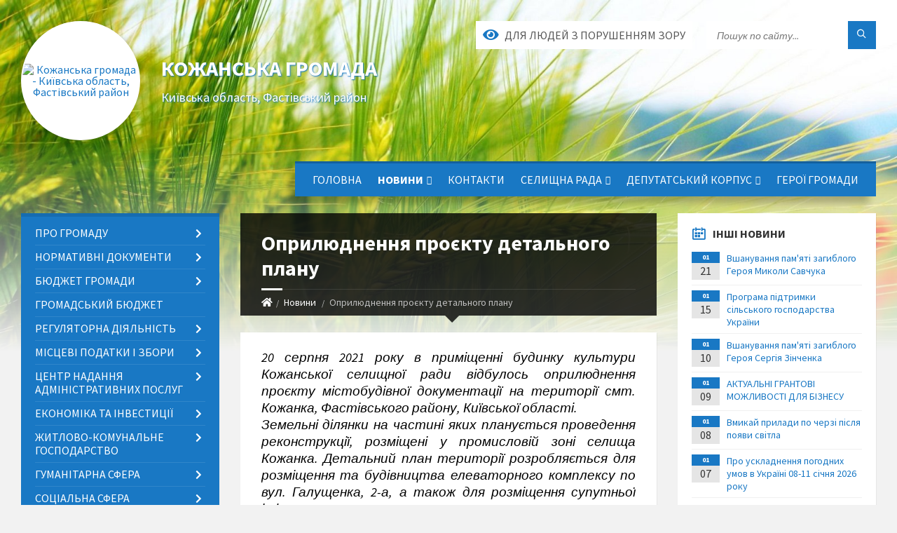

--- FILE ---
content_type: text/html; charset=UTF-8
request_url: https://kozhanska-gromada.gov.ua/news/1629540695/
body_size: 16746
content:
<!DOCTYPE html>
<html class="wide wow-animation" lang="uk">
<head>
	<!--[if IE]><meta http-equiv="X-UA-Compatible" content="IE=edge"><![endif]-->
	<meta charset="utf-8">
	<meta name="viewport" content="width=device-width, initial-scale=1">
	<!--[if IE]><script>
		document.createElement('header');
		document.createElement('nav');
		document.createElement('main');
		document.createElement('section');
		document.createElement('article');
		document.createElement('aside');
		document.createElement('footer');
		document.createElement('figure');
		document.createElement('figcaption');
	</script><![endif]-->
	<title>Оприлюднення проєкту детального плану | Кожанська громада</title>
	<meta name="description" content="20 серпня 2021 року в приміщенні будинку культури Кожанської селищної ради відбулось оприлюднення проєкту містобудівної документації на території смт. Кожанка, Фастівського району, Київської області. . . Земельні ділянки на частині яких пла">
	<meta name="keywords" content="Оприлюднення, проєкту, детального, плану, |, Кожанська, громада, 04359904">

	
		<meta property="og:image" content="https://rada.info/upload/users_files/04359904/4e68ca4b5f3e93733628fb96b6085b42.jpg">
	<meta property="og:image:width" content="6016">
	<meta property="og:image:height" content="4000">
			<meta property="og:title" content="Оприлюднення проєкту детального плану">
			<meta property="og:description" content="20 серпня 2021 року в приміщенні будинку культури Кожанської селищної ради відбулось оприлюднення проєкту містобудівної документації на території смт. Кожанка, Фастівського району, Київської області. ">
			<meta property="og:type" content="article">
	<meta property="og:url" content="https://kozhanska-gromada.gov.ua/news/1629540695/">
		
		<link rel="apple-touch-icon" sizes="57x57" href="https://gromada.org.ua/apple-icon-57x57.png">
	<link rel="apple-touch-icon" sizes="60x60" href="https://gromada.org.ua/apple-icon-60x60.png">
	<link rel="apple-touch-icon" sizes="72x72" href="https://gromada.org.ua/apple-icon-72x72.png">
	<link rel="apple-touch-icon" sizes="76x76" href="https://gromada.org.ua/apple-icon-76x76.png">
	<link rel="apple-touch-icon" sizes="114x114" href="https://gromada.org.ua/apple-icon-114x114.png">
	<link rel="apple-touch-icon" sizes="120x120" href="https://gromada.org.ua/apple-icon-120x120.png">
	<link rel="apple-touch-icon" sizes="144x144" href="https://gromada.org.ua/apple-icon-144x144.png">
	<link rel="apple-touch-icon" sizes="152x152" href="https://gromada.org.ua/apple-icon-152x152.png">
	<link rel="apple-touch-icon" sizes="180x180" href="https://gromada.org.ua/apple-icon-180x180.png">
	<link rel="icon" type="image/png" sizes="192x192"  href="https://gromada.org.ua/android-icon-192x192.png">
	<link rel="icon" type="image/png" sizes="32x32" href="https://gromada.org.ua/favicon-32x32.png">
	<link rel="icon" type="image/png" sizes="96x96" href="https://gromada.org.ua/favicon-96x96.png">
	<link rel="icon" type="image/png" sizes="16x16" href="https://gromada.org.ua/favicon-16x16.png">
	<link rel="manifest" href="https://gromada.org.ua/manifest.json">
	<meta name="msapplication-TileColor" content="#ffffff">
	<meta name="msapplication-TileImage" content="https://gromada.org.ua/ms-icon-144x144.png">
	<meta name="theme-color" content="#ffffff">
	
	
		<meta name="robots" content="">
		
	<link rel="preconnect" href="https://fonts.googleapis.com">
	<link rel="preconnect" href="https://fonts.gstatic.com" crossorigin>
	<link href="https://fonts.googleapis.com/css2?family=Source+Sans+Pro:ital,wght@0,400;0,700;1,400;1,700&display=swap" rel="stylesheet">
	
    <link rel="preload" href="//gromada.org.ua/themes/2021_townpress/css/styles_vip.css?v=1.43" as="style">
	<link rel="stylesheet" href="//gromada.org.ua/themes/2021_townpress/css/styles_vip.css?v=1.43">
	<link rel="stylesheet" href="//gromada.org.ua/themes/2021_townpress/css/103642/theme_vip.css?v=1769043304">
	
		<!--[if lt IE 9]>
	<script src="https://oss.maxcdn.com/html5shiv/3.7.2/html5shiv.min.js"></script>
	<script src="https://oss.maxcdn.com/respond/1.4.2/respond.min.js"></script>
	<![endif]-->
	<!--[if gte IE 9]>
	<style type="text/css">
		.gradient { filter: none; }
	</style>
	<![endif]-->

</head>
<body class="">

	<a href="#top_menu" class="skip-link link" aria-label="Перейти до головного меню (Alt+1)" accesskey="1">Перейти до головного меню (Alt+1)</a>
	<a href="#left_menu" class="skip-link link" aria-label="Перейти до бічного меню (Alt+2)" accesskey="2">Перейти до бічного меню (Alt+2)</a>
    <a href="#main_content" class="skip-link link" aria-label="Перейти до головного вмісту (Alt+3)" accesskey="3">Перейти до текстового вмісту (Alt+3)</a>


		<header id="header" class="m-has-standard-menu m-has-header-tools m-has-gmap">
			<div class="header-inner">

				<div class="header-content">
					<div class="c-container">
						<div class="header-content-inner">

							<div class="header-branding m-large-logo">
								<a href="https://kozhanska-gromada.gov.ua/">
									<span id="logo" class="form_2">
										<img src="https://rada.info/upload/users_files/04359904/gerb/Kozhanka_gerb.png" data-hires="https://rada.info/upload/users_files/04359904/gerb/Kozhanka_gerb.png" alt="Кожанська громада - Київська область, Фастівський район">
									</span>
									<span>
										<span class="slogan_1">Кожанська громада</span>
										<span class="slogan_2">Київська область, Фастівський район</span>
									</span>
								</a>
							</div>
							
							<div class="header-toggle-holder">

								<button type="button" class="header-toggle">
									<i class="ico-open tp tp-menu"></i>
									<i class="ico-close tp tp-cross"></i>
									<span>Меню</span>
								</button>

								<a rel="nofollow" href="https://kozhanska-gromada.gov.ua/search/" class="header-gmap-switcher" title="Пошук по сайту">
									<i class="fas fa-search"></i>
								</a>

							</div>
							
							<nav class="header-menu" id="top_menu">
								<ul>
																		<li>
										<a href="https://kozhanska-gromada.gov.ua/main/">Головна</a>
																			</li>
																		<li class="m-active">
										<a href="https://kozhanska-gromada.gov.ua/news/">Новини</a>
																				<ul>
																						<li>
												<a href="https://kozhanska-gromada.gov.ua/ogoloshennya-11-27-23-15-03-2021/">Оголошення</a>
																							</li>
																																</ul>
																			</li>
																		<li>
										<a href="https://kozhanska-gromada.gov.ua/feedback/">Контакти</a>
																			</li>
																		<li>
										<a href="https://kozhanska-gromada.gov.ua/selischna-rada-11-29-06-15-03-2021/">Селищна рада</a>
																				<ul>
																						<li>
												<a href="https://kozhanska-gromada.gov.ua/selischna-rada-11-29-31-15-03-2021/">Селищний голова</a>
																							</li>
																						<li>
												<a href="https://kozhanska-gromada.gov.ua/aparat-radi-11-30-00-15-03-2021/">Апарат ради</a>
																								<ul>
																										<li>
														<a href="https://kozhanska-gromada.gov.ua/vikonavchij-komitet-11-32-02-15-03-2021/">Виконавчий комітет</a>
													</li>
																										<li>
														<a href="https://kozhanska-gromada.gov.ua/kerivnictvo-14-51-40-17-03-2021/">Керівництво</a>
													</li>
																										<li>
														<a href="https://kozhanska-gromada.gov.ua/strukturni-pidrozdili-14-53-36-17-03-2021/">Структурні підрозділи</a>
													</li>
																																						</ul>
																							</li>
																						<li>
												<a href="https://kozhanska-gromada.gov.ua/grafik-prijomu-gromadyan-posadovimi-osobami-14-05-18-17-01-2023/">Графік прийому громадян посадовими особами</a>
																							</li>
																																</ul>
																			</li>
																		<li>
										<a href="https://kozhanska-gromada.gov.ua/deputatskij-korpus-11-32-19-15-03-2021/">Депутатський корпус</a>
																				<ul>
																						<li>
												<a href="https://kozhanska-gromada.gov.ua/deputati-11-33-12-15-03-2021/">Депутати</a>
																							</li>
																						<li>
												<a href="https://kozhanska-gromada.gov.ua/postijni-deputatski-komisii-11-33-19-15-03-2021/">Постійні депутатські комісії</a>
																								<ul>
																										<li>
														<a href="https://kozhanska-gromada.gov.ua/polozhennya-pro-postijni-deputatski-komisii-11-33-29-15-03-2021/">Положення про постійні депутатські комісії</a>
													</li>
																										<li>
														<a href="https://kozhanska-gromada.gov.ua/protokoli-zasidan-postijnih-komisij-09-45-55-11-04-2025/">Протоколи засідань постійних комісій</a>
													</li>
																																						</ul>
																							</li>
																						<li>
												<a href="https://kozhanska-gromada.gov.ua/reglament-11-33-38-15-03-2021/">Регламент</a>
																							</li>
																																</ul>
																			</li>
																		<li>
										<a href="https://kozhanska-gromada.gov.ua/geroi-gromadi-10-16-34-14-03-2025/">ГЕРОЇ ГРОМАДИ</a>
																			</li>
																										</ul>
							</nav>
							
							<div class="header-tools">

								<div class="header-search">
									<form method="get" action="https://kozhanska-gromada.gov.ua/search/" class="c-search-form">
										<div class="form-fields">
											<input type="text" name="q" value="" placeholder="Пошук по сайту..." aria-label="Введіть пошукову фразу">
											<button type="submit" name="gAction" value="search" class="submit-btn" aria-label="Здійснити пошук"><i class="tp tp-magnifier"></i></button>
										</div>
									</form>
								</div>
								
								<a href="#" rel="nofollow" class="header-gmap-switcher" title="Версія для людей з вадами зору" onclick="return set_special('8d25be323637ebd3a60ad81697cc42fad6543c8e');">
									<i class="ico-open fas fa-eye"></i>
									<span>Для людей з порушенням зору</span>
								</a>

							</div>

						</div>
					</div>
				</div>

			</div>
		</header>

		<div class="header-bg">
			<div class="header-image" data-autoplay="8">
								<div class="image-layer" style="background-image: url(//gromada.org.ua/themes/2021_townpress/img/bg1.jpg);"></div>
				<div class="image-layer" style="background-image: url(//gromada.org.ua/themes/2021_townpress/img/bg2.jpg);"></div>
							</div>
		</div>

		<div id="core">
			<div class="c-container">
				<div class="row">

					<div class="middle-column col-md-9 col-md-push-3" id="main_content">
					
																					<div class="row">
	
	<div class="middle-column col-md-8">

		<div id="page-content">
			<div class="page-content-inner">
			
				<div id="page-header" class="m-has-breadcrumbs">
					<div class="page-title">
						<h1>Оприлюднення проєкту детального плану</h1>
					</div>
					<div class="breadcrumbs">
						<ul><li><a href="https://kozhanska-gromada.gov.ua/" title="Головна сторінка"><span class="fa fa-home"></span></a></li><li><a href="https://kozhanska-gromada.gov.ua/news/" aria-current="page">Новини</a></li> <li class="active">Оприлюднення проєкту детального плану</li></ul>
					</div>
				</div>

				<div class="post-page post-detail-page">
					<div class="post">
						<div class="post-inner c-content-box m-no-padding">

							<div class="post-core">

								<div class="post-content">
									<div class="post-content-inner">
						
										
										
										<main>
										<p style="margin:0cm; margin-bottom:.0001pt; text-align:justify; margin-right:0cm; margin-left:0cm"><em><span style="font-size:12pt"><span style="background:white"><span new="" roman="" style="font-family:" times=""><span style="border:none windowtext 1.0pt; font-size:14.0pt; padding:0cm"><span style="color:black">20 серпня</span></span><span lang="UK" style="border:none windowtext 1.0pt; font-size:14.0pt; padding:0cm"><span style="color:black"> 2021 року</span></span><span style="border:none windowtext 1.0pt; font-size:14.0pt; padding:0cm"><span style="color:black"> в </span></span><span lang="UK" style="border:none windowtext 1.0pt; font-size:14.0pt; padding:0cm"><span style="color:black">приміщенні будинку культури Кожанської селищної ради</span></span> <span lang="UK" style="border:none windowtext 1.0pt; font-size:14.0pt; padding:0cm"><span style="color:black">відбулось оприлюднення проєкту містобудівної документації на території смт. Кожанка, Фастівського району, Київської області. </span></span></span></span></span></em></p>

<p style="margin:0cm; margin-bottom:.0001pt; text-align:justify; margin-right:0cm; margin-left:0cm"><em><span style="font-size:12pt"><span style="background:white"><span new="" roman="" style="font-family:" times=""><span lang="UK" style="border:none windowtext 1.0pt; font-size:14.0pt; padding:0cm"><span style="color:black">Земельні ділянки на частині яких планується проведення реконструкції, розміщені у промисловій зоні селища Кожанка. Детальний план території розробляється для розміщення та будівництва елеваторного комплексу по вул. Галущенка, 2-а, а також для розміщення супутньої інфраструктури.</span></span></span></span></span></em></p>

<p style="margin:0cm; margin-bottom:.0001pt; text-align:justify; margin-right:0cm; margin-left:0cm"><em><span style="font-size:12pt"><span style="background:white"><span new="" roman="" style="font-family:" times="">&nbsp;&nbsp;&nbsp;&nbsp;&nbsp;&nbsp;&nbsp;&nbsp;&nbsp; <span style="border:none windowtext 1.0pt; font-size:14.0pt; padding:0cm"><span style="color:black">Оголошення про проведення слухань було оприлюднене в газеті &laquo;</span></span><span lang="UK" style="border:none windowtext 1.0pt; font-size:14.0pt; padding:0cm"><span style="color:black">Перемога</span></span><span style="border:none windowtext 1.0pt; font-size:14.0pt; padding:0cm"><span style="color:black">&raquo; № 3</span></span><span lang="UK" style="border:none windowtext 1.0pt; font-size:14.0pt; padding:0cm"><span style="color:black">0</span></span><span style="border:none windowtext 1.0pt; font-size:14.0pt; padding:0cm"><span style="color:black"> від </span></span><span lang="UK" style="border:none windowtext 1.0pt; font-size:14.0pt; padding:0cm"><span style="color:black">29 липня 2021 року.</span></span></span></span></span></em></p>

<p style="margin-top: 0cm; margin-bottom: 8pt; margin-right: 0cm;"><span style="font-size:20px;"><em><span style="line-height:107%"><span style="font-family:Calibri,sans-serif"><span style="border: 1pt none windowtext; padding: 0cm;"><span style="line-height:107%"><span new="" roman="" times=""><span style="color:black">Ознайомитись з проєктом Детального плану території можна</span></span></span></span><span lang="UK" style="border: 1pt none windowtext; padding: 0cm;"><span style="line-height:107%"><span new="" roman="" times=""><span style="color:black"> в</span></span></span></span><span style="border: 1pt none windowtext; padding: 0cm;"><span style="line-height:107%"><span new="" roman="" times=""><span style="color:black"> приміщенн</span></span></span></span><span lang="UK" style="border: 1pt none windowtext; padding: 0cm;"><span style="line-height:107%"><span new="" roman="" times=""><span style="color:black">і К</span></span></span></span><span style="border: 1pt none windowtext; padding: 0cm;"><span style="line-height:107%"><span new="" roman="" times=""><span style="color:black">ожанської </span></span></span></span><span lang="UK" style="border: 1pt none windowtext; padding: 0cm;"><span style="line-height:107%"><span new="" roman="" times=""><span style="color:black">селищної ради, розгляд пропозицій завершується 01 вересня 2021 року.</span></span></span></span></span></span></em></span></p>

<p style="margin-top: 0cm; margin-bottom: 8pt; margin-right: 0cm;"><span style="font-size:20px;"><em><span style="line-height:107%"><span style="font-family:Calibri,sans-serif"><span lang="UK" style="border: 1pt none windowtext; padding: 0cm;"><span style="line-height:107%"><span new="" roman="" times=""><span style="color:black"><img alt="Фото без опису"  alt="" src="https://rada.info/upload/users_files/04359904/4e68ca4b5f3e93733628fb96b6085b42.jpg" style="width: 600px; height: 399px;" /></span></span></span></span></span></span></em></span></p>

<p style="margin-top: 0cm; margin-bottom: 8pt; margin-right: 0cm;"><span style="font-size:20px;"><em><span style="line-height:107%"><span style="font-family:Calibri,sans-serif"><span lang="UK" style="border: 1pt none windowtext; padding: 0cm;"><span style="line-height:107%"><span new="" roman="" times=""><span style="color:black"><img alt="Фото без опису"  alt="" src="https://rada.info/upload/users_files/04359904/ac86337a47c83f85cf92b6bf73d309e2.jpg" style="width: 600px; height: 399px;" /></span></span></span></span></span></span></em></span></p>

<p style="margin:0cm 0cm 8pt; margin-right:0cm; margin-left:0cm"><img alt="Фото без опису"  alt="" src="https://rada.info/upload/users_files/04359904/c2dd21bb825812b1a3e0619f3ddd2074.jpg" style="width: 400px; height: 602px;" /></p>

<p style="margin:0cm 0cm 8pt; margin-right:0cm; margin-left:0cm"><img alt="Фото без опису"  alt="" src="https://rada.info/upload/users_files/04359904/c569cfb4690dd1ba495b0185795d7d7f.jpg" style="width: 400px; height: 602px;" /></p>
										</main>
										
										
									</div>
								</div>

							</div>

							<div class="post-footer">
								<div class="post-footer-inner">

									<div class="post-info">
										<i class="ico tp tp-clock2"></i>
										<span class="post-date">
											20 Серпня, 2021 о 15:59
										</span>
										<i class="ico far fa-eye"></i>
										<span class="post-views">
											1056
										</span>
																			</div>
																		
																		<div class="post-share">
										Сподобалась новина? Поширте:										
																				<a data-type="fb" class="social_share fab fa-facebook" onclick="window.open('https://www.facebook.com/sharer/sharer.php?u=https://kozhanska-gromada.gov.ua/news/1629540695/', '', 'toolbar=0,status=0,scrollbars=1,width=626,height=436'); return false;" href="#" rel="nofollow" title="Поширити у Facebook"></a>
										<a data-type="tw" class="social_share fab fa-twitter" onclick="window.open('https://twitter.com/intent/tweet?url=https://kozhanska-gromada.gov.ua/news/1629540695/&text=%D0%9E%D0%BF%D1%80%D0%B8%D0%BB%D1%8E%D0%B4%D0%BD%D0%B5%D0%BD%D0%BD%D1%8F+%D0%BF%D1%80%D0%BE%D1%94%D0%BA%D1%82%D1%83+%D0%B4%D0%B5%D1%82%D0%B0%D0%BB%D1%8C%D0%BD%D0%BE%D0%B3%D0%BE+%D0%BF%D0%BB%D0%B0%D0%BD%D1%83', '', 'toolbar=0,status=0,scrollbars=1,width=626,height=436'); return false;" href="#" rel="nofollow" title="Поширити у Twitter"></a>
										<a onclick="window.print(); return false;" rel="nofollow" class="social_share fas fa-print" href="#" title="Надрукувати"></a>
									</div>
																		
								</div>
							</div>
							
						</div>
					</div>
					
										<div class="post-navigation">
						<div class="c-content-box">
							<ul>
								<li class="prev m-has-thumb">
																		<div class="prev-inner">
																				<div class="nav-thumb">
											<a href="https://kozhanska-gromada.gov.ua/news/1629457636/"><img src="https://rada.info/upload/users_files/04359904/366bf8f6cda6ca5301d5b9dd2a0299c0.jpg" alt="Вшанування пам'яті загиблих Герої України"></a>
										</div>
																				<h5><a href="https://kozhanska-gromada.gov.ua/news/1629457636/">Попередня стаття</a></h5>
										<a href="https://kozhanska-gromada.gov.ua/news/1629457636/">Вшанування пам'яті загиблих Герої України</a>
									</div>
																	</li>
								<li class="next m-has-thumb">
																		<div class="next-inner">
																				<div class="nav-thumb">
											<a href="https://kozhanska-gromada.gov.ua/news/1629704945/"><img src="https://rada.info/upload/users_files/04359904/562a589d51a5d4d70e769352a39d735b.png" alt="Підняття Державного Прапора України"></a>
										</div>
																				<h5><a href="https://kozhanska-gromada.gov.ua/news/1629704945/">Наступна стаття</a></h5>
										<a href="https://kozhanska-gromada.gov.ua/news/1629704945/">Підняття Державного Прапора України</a>
									</div>
																	</li>

							</ul>
						</div>
					</div>
										
					
				</div>
			</div>
		</div>

	</div>
	
	<div class="right-column col-md-4">
		<aside class="sidebar">
			<div class="widget-list">

								<div class="widget events-widget">
					<div class="widget-inner">
						<h3 class="widget-title m-has-ico"><i class="widget-ico tp tp-calendar-full"></i>Інші новини</h3>
						<div class="widget-content">
							<ul class="event-list">

																<li class="event m-has-date">
									<div class="event-inner">
										<div class="event-date" title="21.01.2026, 13:35">
											<span class="event-month">01</span>
											<span class="event-day">21</span>
										</div>
										<h4 class="event-title"><a href="https://kozhanska-gromada.gov.ua/news/1768995437/">Вшанування пам'яті загиблого Героя Миколи Савчука</a></h4>
									</div>
								</li>
																<li class="event m-has-date">
									<div class="event-inner">
										<div class="event-date" title="15.01.2026, 14:13">
											<span class="event-month">01</span>
											<span class="event-day">15</span>
										</div>
										<h4 class="event-title"><a href="https://kozhanska-gromada.gov.ua/news/1768479583/">Програма підтримки сільського господарства України</a></h4>
									</div>
								</li>
																<li class="event m-has-date">
									<div class="event-inner">
										<div class="event-date" title="10.01.2026, 08:01">
											<span class="event-month">01</span>
											<span class="event-day">10</span>
										</div>
										<h4 class="event-title"><a href="https://kozhanska-gromada.gov.ua/news/1767944865/">Вшанування пам'яті загиблого Героя Сергія Зінченка</a></h4>
									</div>
								</li>
																<li class="event m-has-date">
									<div class="event-inner">
										<div class="event-date" title="09.01.2026, 09:26">
											<span class="event-month">01</span>
											<span class="event-day">09</span>
										</div>
										<h4 class="event-title"><a href="https://kozhanska-gromada.gov.ua/news/1767943744/">АКТУАЛЬНІ ГРАНТОВІ МОЖЛИВОСТІ ДЛЯ БІЗНЕСУ</a></h4>
									</div>
								</li>
																<li class="event m-has-date">
									<div class="event-inner">
										<div class="event-date" title="08.01.2026, 09:48">
											<span class="event-month">01</span>
											<span class="event-day">08</span>
										</div>
										<h4 class="event-title"><a href="https://kozhanska-gromada.gov.ua/news/1767945377/">Вмикай прилади по черзі після появи світла</a></h4>
									</div>
								</li>
																<li class="event m-has-date">
									<div class="event-inner">
										<div class="event-date" title="07.01.2026, 11:56">
											<span class="event-month">01</span>
											<span class="event-day">07</span>
										</div>
										<h4 class="event-title"><a href="https://kozhanska-gromada.gov.ua/news/1767866385/">Про ускладнення погодних умов в Україні 08-11 січня 2026 року</a></h4>
									</div>
								</li>
								
							</ul>
							<p class="show-all-btn"><a href="https://kozhanska-gromada.gov.ua/news/">Всі новини</a></p>
						</div>
					</div>
				</div>
				
				


<div id="banner_block">

	
	<p><a rel="nofollow" href="https://rada.info/upload/users_files/04359904/e14984ee6bf44ab16b6e46f01440451b.jpg" target="_blank"><img alt="Фото без опису"  src="https://rada.info/upload/users_files/04358218/130abef56f60d5e2f170c23b38ffe1f2.png" style="width: 300px; height: 424px;" /></a></p>

<p><a rel="nofollow" href="https://www.president.gov.ua/" target="_blank"><img alt="Президент України" src="https://rada.info/upload/users_files/04358218/a871308e09451120787fc5a0c428fc83.jpg" style="width: 300px; height: 120px;" /></a></p>

<p><a rel="nofollow" href="https://rada.gov.ua/" target="_blank"><img alt="Верховна Рада України" src="https://rada.info/upload/users_files/04358218/0b7bed68ebe3147e779e20d2ec6914c9.png" style="width: 300px; height: 100px;" /></a></p>

<p><a rel="nofollow" href="https://www.kmu.gov.ua/ua" target="_blank"><img alt="Кабінет Міністрів України" src="https://rada.info/upload/users_files/04358218/fded856d58a907dfb98e0c50016e7411.gif" style="width: 300px; height: 100px;" /></a></p>

<p><a rel="nofollow" href="https://www.pfu.gov.ua/" target="_blank"><img alt="Фото без опису"  src="https://rada.info/upload/users_files/04358218/f2ccf9333ecea232dc62f60a021af856.png" style="width: 300px; height: 150px;" /></a></p>

<p><a rel="nofollow" href="https://kor.gov.ua/"><img alt="Фото без опису"  src="https://rada.info/upload/users_files/04358218/bcc345312872d04189163d8966972149.png" style="width: 300px; height: 120px;" /></a></p>

<p><a rel="nofollow" href="http://koda.gov.ua/" target="_blank"><img alt="Фото без опису"  src="https://rada.info/upload/users_files/04358218/4f6dc39a2a78a930f70433f32422adea.png" style="width: 300px; height: 120px;" /></a></p>

<p><a rel="nofollow" href="https://guide.diia.gov.ua"><img alt="Фото без опису"  src="https://rada.info/upload/users_files/04359904/28d34f5f87e6fffeace7e73dfd8df1e1.jpg" style="width: 300px; height: 250px;" /></a></p>

<p><a rel="nofollow" href="https://center.diia.gov.ua"><img alt="Фото без опису"  src="https://rada.info/upload/users_files/04359904/dea7ab6fb924d22608a4d73a631a69db.jpg" style="width: 300px; height: 199px;" /></a></p>

<p>&nbsp;</p>
	<div class="clearfix"></div>

	<div id="SinoptikInformer" style="width:100%;" class="SinoptikInformer type1c1"><div class="siHeader"><div class="siLh"><div class="siMh"><a onmousedown="siClickCount();" class="siLogo" rel="nofollow" href="https://ua.sinoptik.ua/" target="_blank" title="Погода"> </a>Погода <span id="siHeader"></span></div></div></div><div class="siBody"><a onmousedown="siClickCount();" rel="nofollow" href="https://ua.sinoptik.ua/погода-кожанка-303011275" title="Погода у Кожанці" target="_blank"><div class="siCity"><div class="siCityName"><span>Кожанка</span></div><div id="siCont0" class="siBodyContent"><div class="siLeft"><div class="siTerm"></div><div class="siT" id="siT0"></div><div id="weatherIco0"></div></div><div class="siInf"><p>вологість: <span id="vl0"></span></p><p>тиск: <span id="dav0"></span></p><p>вітер: <span id="wind0"></span></p></div></div></div></a><div class="siLinks">Погода на 10 днів від <a rel="nofollow" href="https://ua.sinoptik.ua/погода-кожанка-303011275/10-днів" title="Погода на 10 днів" target="_blank" onmousedown="siClickCount();">sinoptik.ua</a></div></div><div class="siFooter"><div class="siLf"><div class="siMf"></div></div></div></div><script type="text/javascript" charset="UTF-8" src="//sinoptik.ua/informers_js.php?title=4&wind=3&cities=303011275&lang=ua"></script>
<A rel="nofollow" href="https://www.dilovamova.com/"><IMG width=256 height=312 border=0 alt="Календар свят і подій. Листівки, вітання та побажання" title="Календар свят і подій. Листівки, вітання та побажання" src="https://www.dilovamova.com/images/wpi.cache/informer/informer_250_02.png"></A>


       <div align="center">  <table>
              <tr><td style="text-align: center;"><canvas id="canvas_tt5f9bdb39d1ebc" width="150" height="150"></canvas></td></tr>
              <tr><td style="text-align: center; font-weight: bold"><a rel="nofollow" href="//24timezones.com/%D0%9A%D0%B8%D1%97%D0%B2/%D1%87%D0%B0%D1%81" style="text-decoration: none" class="clock24" id="tz24-1604049721-c1367-eyJzaXplIjoiMTUwIiwiYmdjb2xvciI6IjAwOTlGRiIsImxhbmciOiJ1ayIsInR5cGUiOiJhIiwiY2FudmFzX2lkIjoiY2FudmFzX3R0NWY5YmRiMzlkMWViYyJ9" title="" target="_blank">Київський час</a></td></tr>
          </table>
<script type="text/javascript" src="//w.24timezones.com/l.js" async></script>
</div>
center.diia.gov.ua
	<div class="clearfix"></div>

</div>
			</div>
		</aside>
	</div>
	
</div>

<hr class="c-separator m-margin-top-small m-margin-bottom-small m-transparent hidden-lg hidden-md">																			
					</div>

					<div class="left-column sidebar col-md-3 col-md-pull-9">
						<aside class="sidebar">

							
							<nav class="side-menu m-left-side m-show-submenu" id="left_menu">
								<ul>
																		<li class="from_sidebar_menu">
										<a href="https://kozhanska-gromada.gov.ua/pro-gromadu-11-34-11-15-03-2021/">Про громаду</a>
																				<ul>
																						<li>
												<a href="https://kozhanska-gromada.gov.ua/istorichna-dovidka-15-32-58-23-02-2021/">Історічна довідка</a>
																							</li>
																						<li>
												<a href="https://kozhanska-gromada.gov.ua/simvolika-11-34-24-15-03-2021/">Символіка</a>
																							</li>
																						<li>
												<a href="https://kozhanska-gromada.gov.ua/pasport-gromadi-11-34-32-15-03-2021/">Картка громади</a>
																							</li>
																						<li>
												<a href="https://kozhanska-gromada.gov.ua/pasport-gromadi-11-43-55-18-03-2021/">Паспорт громади</a>
																							</li>
																						<li>
												<a href="https://kozhanska-gromada.gov.ua/transportne-spoluchennya-10-10-50-04-02-2025/">Транспортне сполучення</a>
																							</li>
																																</ul>
																			</li>
																		<li class="from_sidebar_menu">
										<a href="https://kozhanska-gromada.gov.ua/docs/">Нормативні документи</a>
																				<ul>
																						<li>
												<a href="https://kozhanska-gromada.gov.ua/zvitnist-selischnogo-golovi-10-37-20-18-01-2023/">Звітність селищного голови</a>
																							</li>
																						<li>
												<a href="https://kozhanska-gromada.gov.ua/rishennya-selischnoi-radi-11-45-46-18-03-2021/">Рішення селищної ради</a>
																							</li>
																						<li>
												<a href="https://kozhanska-gromada.gov.ua/rishennya-vikonkomu-11-46-41-18-03-2021/">Рішення виконкому</a>
																								<ul>
																										<li>
														<a href="https://kozhanska-gromada.gov.ua/2023-rik-14-37-42-21-04-2023/">2023 рік</a>
													</li>
																										<li>
														<a href="https://kozhanska-gromada.gov.ua/2022-rik-11-55-58-29-04-2022/">2022 рік</a>
													</li>
																										<li>
														<a href="https://kozhanska-gromada.gov.ua/2021-rik-10-16-54-09-09-2021/">2021 рік</a>
													</li>
																										<li>
														<a href="https://kozhanska-gromada.gov.ua/2025-14-13-59-05-03-2025/">2025 рік</a>
													</li>
																										<li>
														<a href="https://kozhanska-gromada.gov.ua/2024-rik-09-41-23-19-04-2024/">2024 рік</a>
													</li>
																																						</ul>
																							</li>
																						<li>
												<a href="https://kozhanska-gromada.gov.ua/rozporyadzhennya-11-47-08-18-03-2021/">Розпорядження</a>
																							</li>
																						<li>
												<a href="https://kozhanska-gromada.gov.ua/zvitnis-starost-11-30-44-21-03-2025/">Звітнісь старост</a>
																							</li>
																																</ul>
																			</li>
																		<li class="from_sidebar_menu">
										<a href="https://kozhanska-gromada.gov.ua/bjudzhet-gromadi-11-36-01-15-03-2021/">Бюджет громади</a>
																				<ul>
																						<li>
												<a href="https://kozhanska-gromada.gov.ua/bjudzhet-11-36-11-15-03-2021/">Бюджет</a>
																								<ul>
																										<li>
														<a href="https://kozhanska-gromada.gov.ua/2021-11-36-26-15-03-2021/">2021 рік</a>
													</li>
																										<li>
														<a href="https://kozhanska-gromada.gov.ua/2022-09-46-42-29-12-2021/">2022 рік</a>
													</li>
																										<li>
														<a href="https://kozhanska-gromada.gov.ua/2023-rik-14-14-35-07-03-2023/">2023 рік</a>
													</li>
																										<li>
														<a href="https://kozhanska-gromada.gov.ua/2025-rik-11-48-10-17-01-2025/">2025 рік</a>
													</li>
																										<li>
														<a href="https://kozhanska-gromada.gov.ua/2024-rik-13-31-12-18-12-2023/">2024 рік</a>
													</li>
																										<li>
														<a href="https://kozhanska-gromada.gov.ua/2026-rik-13-53-35-29-12-2025/">2026 рік</a>
													</li>
																																						</ul>
																							</li>
																						<li>
												<a href="https://kozhanska-gromada.gov.ua/pasporti-bjudzhetnih-program-11-36-50-15-03-2021/">Паспорти бюджетних програм</a>
																								<ul>
																										<li>
														<a href="https://kozhanska-gromada.gov.ua/2021-rik-11-37-05-15-03-2021/">2021 рік</a>
													</li>
																										<li>
														<a href="https://kozhanska-gromada.gov.ua/2023-rik-14-27-31-03-02-2023/">2023 рік</a>
													</li>
																										<li>
														<a href="https://kozhanska-gromada.gov.ua/2022-rik-14-17-01-31-01-2022/">2022 рік</a>
													</li>
																										<li>
														<a href="https://kozhanska-gromada.gov.ua/2024-13-09-46-06-02-2024/">2024 рік</a>
													</li>
																										<li>
														<a href="https://kozhanska-gromada.gov.ua/2025-rik-11-40-30-12-02-2025/">2025 рік</a>
													</li>
																																						</ul>
																							</li>
																						<li>
												<a href="https://kozhanska-gromada.gov.ua/prognoz-11-51-47-03-09-2021/">Прогноз</a>
																							</li>
																						<li>
												<a href="https://kozhanska-gromada.gov.ua/bjudzhetni-zapiti-11-18-04-29-12-2023/">Бюджетні запити</a>
																							</li>
																						<li>
												<a href="https://kozhanska-gromada.gov.ua/zviti-pro-vikonannya-pasportiv-bjudzhetnih-program-11-30-55-24-01-2025/">Звіти про виконання паспортів бюджетних програм</a>
																								<ul>
																										<li>
														<a href="https://kozhanska-gromada.gov.ua/2024-rik-11-31-22-24-01-2025/">2024 рік</a>
													</li>
																																						</ul>
																							</li>
																						<li>
												<a href="https://kozhanska-gromada.gov.ua/instrukciya-dlya-skladannya-bjudzhetnogo-zapitu-na-2024-rik-10-13-27-22-12-2023/">Інструкція для складання бюджетного запиту</a>
																							</li>
																																</ul>
																			</li>
																		<li class="from_sidebar_menu">
										<a href="https://kozhanska-gromada.gov.ua/gromadskij-bjudzhet-11-37-34-15-03-2021/">Громадський бюджет</a>
																			</li>
																		<li class="from_sidebar_menu">
										<a href="https://kozhanska-gromada.gov.ua/regulyatorna-diyalnist-11-37-47-15-03-2021/">Регуляторна діяльність</a>
																				<ul>
																						<li>
												<a href="https://kozhanska-gromada.gov.ua/plan-roboti-u-sferi-regulyatornoi-politiki-11-38-00-15-03-2021/">План роботи у сфері регуляторної політики</a>
																								<ul>
																										<li>
														<a href="https://kozhanska-gromada.gov.ua/2021-11-38-12-15-03-2021/">2021 рік</a>
													</li>
																										<li>
														<a href="https://kozhanska-gromada.gov.ua/2022-rik-10-56-47-20-12-2021/">2022 рік</a>
													</li>
																										<li>
														<a href="https://kozhanska-gromada.gov.ua/2023-rik-14-08-49-05-12-2022/">2023 рік</a>
													</li>
																										<li>
														<a href="https://kozhanska-gromada.gov.ua/2025-rik-09-16-37-24-12-2024/">2025 рік</a>
													</li>
																										<li>
														<a href="https://kozhanska-gromada.gov.ua/2024-rik-09-51-37-14-12-2023/">2024 рік</a>
													</li>
																										<li>
														<a href="https://kozhanska-gromada.gov.ua/2026-rik-11-03-32-19-12-2025/">2026 рік</a>
													</li>
																																						</ul>
																							</li>
																						<li>
												<a href="https://kozhanska-gromada.gov.ua/proekti-regulyatornih-aktiv-analiz-regulyatornogo-vplivu-ta-bazove-vidstezhennya-11-39-38-15-03-2021/">Проекти регуляторних актів, аналіз регуляторного впливу та базове відстеження</a>
																							</li>
																						<li>
												<a href="https://kozhanska-gromada.gov.ua/zviti-pro-vidstezhennya-rezultativnosti-regulyatornih-aktiv-povtorni-periodichni-11-39-50-15-03-2021/">Звіти про відстеження результативності регуляторних актів (повторні, періодичні)</a>
																								<ul>
																										<li>
														<a href="https://kozhanska-gromada.gov.ua/plangrafik-z-vidstezhennya-rezultativnosti-dii-regulyatornih-aktiv-08-58-14-08-07-2021/">План-графік з відстеження результативності дії регуляторних актів</a>
													</li>
																																						</ul>
																							</li>
																						<li>
												<a href="https://kozhanska-gromada.gov.ua/zviti-schodo-zdijsnennya-derzhavnoi-regulyatornoi-politiki-11-40-00-15-03-2021/">Звіти щодо здійснення державної регуляторної політики</a>
																								<ul>
																										<li>
														<a href="https://kozhanska-gromada.gov.ua/2021-rik-11-40-15-15-03-2021/">2021 рік</a>
													</li>
																										<li>
														<a href="https://kozhanska-gromada.gov.ua/2022-rik-11-56-24-30-01-2023/">2022 рік</a>
													</li>
																										<li>
														<a href="https://kozhanska-gromada.gov.ua/2024-rik-09-24-34-24-12-2024/">2024 рік</a>
													</li>
																										<li>
														<a href="https://kozhanska-gromada.gov.ua/2023-rik-09-56-13-14-12-2023/">2023 рік</a>
													</li>
																																						</ul>
																							</li>
																						<li>
												<a href="https://kozhanska-gromada.gov.ua/reestr-regulyatornih-aktiv-11-40-27-15-03-2021/">Реєстр регуляторних актів</a>
																								<ul>
																										<li>
														<a href="https://kozhanska-gromada.gov.ua/reestr-vlasnih-regulyatornih-aktiv-13-38-59-30-06-2021/">Реєстр власних регуляторних актів</a>
													</li>
																																						</ul>
																							</li>
																																</ul>
																			</li>
																		<li class="from_sidebar_menu">
										<a href="https://kozhanska-gromada.gov.ua/miscevi-podatki-i-zbori-11-41-45-15-03-2021/">Місцеві податки і збори</a>
																				<ul>
																						<li>
												<a href="https://kozhanska-gromada.gov.ua/informaciya-dlya-platnikiv-podatkiv-10-06-09-06-12-2023/">Інформація для платників податків</a>
																							</li>
																																</ul>
																			</li>
																		<li class="from_sidebar_menu">
										<a href="https://kozhanska-gromada.gov.ua/centr-nadannya-administrativnih-poslug-11-40-38-15-03-2021/">Центр надання адміністративних послуг</a>
																				<ul>
																						<li>
												<a href="https://kozhanska-gromada.gov.ua/reestr-administrativnih-poslug-11-40-51-15-03-2021/">Реєстр адміністративних послуг</a>
																							</li>
																																</ul>
																			</li>
																		<li class="from_sidebar_menu">
										<a href="https://kozhanska-gromada.gov.ua/investicii-i-ekonomika-11-41-06-15-03-2021/">Економіка та інвестиції</a>
																				<ul>
																						<li>
												<a href="https://kozhanska-gromada.gov.ua/strategiya-rozvitku-gromadi-11-41-15-15-03-2021/">Стратегія розвитку громади</a>
																							</li>
																						<li>
												<a href="https://kozhanska-gromada.gov.ua/socialnoekonomichnij-rozvitok-11-41-38-15-03-2021/">Соціально-економічний розвиток</a>
																							</li>
																						<li>
												<a href="https://kozhanska-gromada.gov.ua/perelik-investicijnih-propozicij-10-49-07-01-02-2022/">Перелік інвестиційних пропозицій</a>
																							</li>
																						<li>
												<a href="https://kozhanska-gromada.gov.ua/investicijnij-pasport-10-50-22-01-02-2022/">Інвестиційний паспорт</a>
																							</li>
																																</ul>
																			</li>
																		<li class="from_sidebar_menu">
										<a href="https://kozhanska-gromada.gov.ua/zhitlovokomunalne-gospodarstvo-11-42-11-15-03-2021/">Житлово-комунальне господарство</a>
																				<ul>
																						<li>
												<a href="https://kozhanska-gromada.gov.ua/blagoustrij-11-42-27-15-03-2021/">Благоустрій</a>
																								<ul>
																										<li>
														<a href="https://kozhanska-gromada.gov.ua/grafik-vivezennya-smittya-11-42-56-15-03-2021/">Графік вивезення сміття</a>
													</li>
																																						</ul>
																							</li>
																																</ul>
																			</li>
																		<li class="from_sidebar_menu">
										<a href="https://kozhanska-gromada.gov.ua/gumanitarna-sfera-11-43-19-15-03-2021/">Гуманітарна сфера</a>
																				<ul>
																						<li>
												<a href="https://kozhanska-gromada.gov.ua/merezha-zakladiv-osviti-11-43-30-15-03-2021/">Мережа закладів освіти</a>
																								<ul>
																										<li>
														<a href="https://kozhanska-gromada.gov.ua/zzso-12-24-52-17-09-2021/">Заклади загальної середньої освіти</a>
													</li>
																										<li>
														<a href="https://kozhanska-gromada.gov.ua/zdo-12-37-45-17-09-2021/">Заклади дошкільної освіти</a>
													</li>
																																						</ul>
																							</li>
																						<li>
												<a href="https://kozhanska-gromada.gov.ua/kultura-i-sport-11-43-38-15-03-2021/">Культура</a>
																								<ul>
																										<li>
														<a href="https://kozhanska-gromada.gov.ua/yahnivskij-budinok-kulturi-11-49-37-29-09-2021/">Яхнівський будинок культури</a>
													</li>
																										<li>
														<a href="https://kozhanska-gromada.gov.ua/pamyatki-arhitekturi-11-51-32-29-09-2021/">Пам'ятки архітектури</a>
													</li>
																										<li>
														<a href="https://kozhanska-gromada.gov.ua/dmitrivskij-budinok-kulturi-13-52-09-28-09-2021/">Дмитрівський будинок культури</a>
													</li>
																										<li>
														<a href="https://kozhanska-gromada.gov.ua/volickij-budinok-kulturi-14-06-04-28-09-2021/">Волицький будинок культури</a>
													</li>
																										<li>
														<a href="https://kozhanska-gromada.gov.ua/skrigalivskij-budinok-kulturi-14-25-41-28-09-2021/">Скригалівський будинок культури</a>
													</li>
																																						</ul>
																							</li>
																						<li>
												<a href="https://kozhanska-gromada.gov.ua/molod-11-43-45-15-03-2021/">Молодь</a>
																							</li>
																						<li>
												<a href="https://kozhanska-gromada.gov.ua/sport-10-53-11-28-09-2021/">Спорт</a>
																							</li>
																																</ul>
																			</li>
																		<li class="from_sidebar_menu">
										<a href="https://kozhanska-gromada.gov.ua/socialna-sfera-11-44-14-15-03-2021/">Соціальна сфера</a>
																				<ul>
																						<li>
												<a href="https://kozhanska-gromada.gov.ua/viddil-socialnogo-zahistu-11-44-23-15-03-2021/">Відділ соціального захисту</a>
																							</li>
																						<li>
												<a href="https://kozhanska-gromada.gov.ua/sluzhba-u-spravah-ditej-11-44-33-15-03-2021/">Служба у справах дітей</a>
																							</li>
																						<li>
												<a href="https://kozhanska-gromada.gov.ua/centr-nadannya-socialnih-poslug-11-44-48-15-03-2021/">Центр надання соціальних послуг</a>
																								<ul>
																										<li>
														<a href="https://kozhanska-gromada.gov.ua/geriatrichnij-centr-11-44-58-15-03-2021/">Геріатричний центр</a>
													</li>
																																						</ul>
																							</li>
																						<li>
												<a href="https://kozhanska-gromada.gov.ua/ukraina-bez-bar’eriv-11-43-55-03-01-2023/">Україна без бар’єрів</a>
																								<ul>
																										<li>
														<a href="https://kozhanska-gromada.gov.ua/dovidnik-bezbar’ernosti-13-20-00-03-01-2023/">Довідник безбар’єрності</a>
													</li>
																										<li>
														<a href="https://kozhanska-gromada.gov.ua/ajdentika-stvorena-v-ramkah-iniciativi-pershoi-ledi-ukraini-oleni-zelenskoi-bez-bar’eriv-13-27-12-03-01-2023/">Айдентика створена в рамках ініціативи першої леді України Олени Зеленської «Без бар’єрів»</a>
													</li>
																										<li>
														<a href="https://kozhanska-gromada.gov.ua/nacionalna-strategiya-iz-stvorennya-bezbar’ernogo-prostoru-v-ukraini-na-period-do-2030-roku-13-32-30-03-01-2023/">Національна стратегія із створення безбар’єрного простору в Україні на період до 2030 року</a>
													</li>
																																						</ul>
																							</li>
																						<li>
												<a href="https://kozhanska-gromada.gov.ua/dopomoga-postrazhdalim-vid-vibuhonebezpechnih-predmetiv-osobam-08-56-33-30-12-2025/">Допомога постраждалим від вибухонебезпечних предметів особам</a>
																							</li>
																																</ul>
																			</li>
																		<li class="from_sidebar_menu">
										<a href="https://kozhanska-gromada.gov.ua/informaciya-inshih-ustanov-09-44-27-26-01-2023/">Інформація інших установ</a>
																				<ul>
																						<li>
												<a href="https://kozhanska-gromada.gov.ua/fastivska-dpi-gu-dps-u-kiivskij-oblasti-09-49-06-26-01-2023/">Фастівська ДПІ ГУ ДПС у Київській області</a>
																							</li>
																						<li>
												<a href="https://kozhanska-gromada.gov.ua/kiivskij-oblasnij-centr-zajnyatosti-13-21-31-31-01-2023/">Київський обласний центр зайнятості</a>
																							</li>
																																</ul>
																			</li>
																		<li class="from_sidebar_menu">
										<a href="https://kozhanska-gromada.gov.ua/medicina-12-37-05-15-02-2022/">МЕДИЦИНА</a>
																			</li>
																		<li class="from_sidebar_menu">
										<a href="https://kozhanska-gromada.gov.ua/komunalne-pidpriemstvo-dobrobut-15-37-34-15-09-2021/">Комунальне підприємство "Добробут"</a>
																				<ul>
																						<li>
												<a href="https://kozhanska-gromada.gov.ua/statut-15-38-00-15-09-2021/">Статут</a>
																							</li>
																						<li>
												<a href="https://kozhanska-gromada.gov.ua/socialnij-avtobus-dlya-gromadi-09-50-49-05-08-2025/">Соціальний автобус для громади</a>
																							</li>
																						<li>
												<a href="https://kozhanska-gromada.gov.ua/publichnij-dogovir-13-54-16-09-07-2025/">ПУБЛІЧНИЙ ДОГОВІР</a>
																							</li>
																						<li>
												<a href="https://kozhanska-gromada.gov.ua/komunalni-poslugi-13-59-58-02-04-2025/">Комунальні послуги</a>
																							</li>
																																</ul>
																			</li>
																		<li class="from_sidebar_menu">
										<a href="https://kozhanska-gromada.gov.ua/civilnij-zahist-15-31-15-17-01-2023/">Цивільний захист</a>
																				<ul>
																						<li>
												<a href="https://kozhanska-gromada.gov.ua/punkti-obigrivu-15-32-22-17-01-2023/">Пункти обігріву</a>
																							</li>
																						<li>
												<a href="https://kozhanska-gromada.gov.ua/ukrittya-naselennya-v-zahisnih-sporudah-15-13-24-05-06-2023/">Укриття населення в захисних спорудах</a>
																							</li>
																						<li>
												<a href="https://kozhanska-gromada.gov.ua/punkti-nezlamnosti-15-32-46-17-01-2023/">Пункти незламності</a>
																							</li>
																						<li>
												<a href="https://kozhanska-gromada.gov.ua/komisiya-z-pitan-teb-ta-ns-13-58-32-07-10-2024/">Комісія з питань ТЕБ та НС</a>
																							</li>
																																</ul>
																			</li>
																		<li class="from_sidebar_menu">
										<a href="https://kozhanska-gromada.gov.ua/zvernennya-gromadyan-13-36-50-24-01-2023/">Звернення громадян</a>
																			</li>
																		<li class="from_sidebar_menu">
										<a href="https://kozhanska-gromada.gov.ua/publichna-informaciya-13-47-14-18-01-2023/">Публічна інформація</a>
																			</li>
																		<li class="from_sidebar_menu">
										<a href="https://kozhanska-gromada.gov.ua/publichni-investicii-14-26-23-10-09-2025/">ПУБЛІЧНІ ІНВЕСТИЦІЇ</a>
																			</li>
																		<li class="from_sidebar_menu">
										<a href="https://kozhanska-gromada.gov.ua/dovidnik-dlya-vpo-10-07-25-24-10-2025/">Довідник для ВПО</a>
																			</li>
																		<li class="from_sidebar_menu">
										<a href="https://kozhanska-gromada.gov.ua/edine-vikno-veterana-10-28-15-02-10-2024/">"ЄДИНЕ ВІКНО" ВЕТЕРАНА</a>
																				<ul>
																						<li>
												<a href="https://kozhanska-gromada.gov.ua/administrativni-poslugi-veteranam-subektom-nadannya-yakih-e-minveteraniv-11-06-17-18-03-2025/">Адміністративні послуги ветеранам, суб'єктом надання яких є Мінветеранів</a>
																							</li>
																						<li>
												<a href="https://kozhanska-gromada.gov.ua/dorozhnya-karta-dlya-vijskovih-veteraniv-vijni-ta-chleniv-ih-simej-10-54-22-24-12-2024/">ДОРОЖНЯ КАРТА ДЛЯ ВІЙСЬКОВИХ, ВЕТЕРАНІВ ВІЙНИ ТА ЧЛЕНІВ ЇХ СІМЕЙ</a>
																							</li>
																																</ul>
																			</li>
																		<li class="from_sidebar_menu">
										<a href="https://kozhanska-gromada.gov.ua/mistobudivna-diyalnist-10-30-59-18-01-2024/">МІСТОБУДІВНА ДІЯЛЬНІСТЬ</a>
																				<ul>
																						<li>
												<a href="https://kozhanska-gromada.gov.ua/bezbarernij-prostir-10-29-34-03-03-2025/">БЕЗБАР'ЄРНИЙ ПРОСТІР</a>
																							</li>
																						<li>
												<a href="https://kozhanska-gromada.gov.ua/prostorove-planuvannya-10-31-42-18-01-2024/">Просторове планування</a>
																							</li>
																																</ul>
																			</li>
																		<li class="from_sidebar_menu">
										<a href="https://kozhanska-gromada.gov.ua/publichni-zakupivli-11-32-13-27-02-2025/">ПУБЛІЧНІ ЗАКУПІВЛІ</a>
																			</li>
																										</ul>
							</nav>
							
													
															<div class="widget notices-widget right_menu_b">
	<div class="widget-inner">
		<h3 class="widget-title m-has-ico"><i class="widget-ico tp tp-bullhorn"></i>Особистий кабінет користувача</h3>
		<div class="widget-content">
				
						<div class="c-alert-message m-notification">
				<i class="ico fas fa-user-lock" style="left: 12px;"></i>
				<div class="alert-inner">
					Ви не авторизовані. Для того, щоб мати змогу створювати або підтримувати петиції<br><br><a href="#auth_petition" data-fancybox class="c-button open-popup add_petition">авторизуйтесь</a>.
				</div>
			</div>
						
						
				<h4>Система електронних петицій</h4>
				
															<div class="none_petition">Немає петицій, за які можна голосувати</div>
																<p style="margin-bottom: 10px;"><a href="https://kozhanska-gromada.gov.ua/all_petitions/" class="btn btn-grey btn-small btn-block"><i class="fas fa-clipboard-list"></i> Всі петиції (3)</a></p>
										
								
								
								<p class="show-all-btn"><a href="#auth_petition" data-fancybox class="open-popup add_petition btn btn-yellow btn-small btn-block"><i class="fas fa-plus-circle"></i> Створити петицію</a></p>
									
						
						
						
		</div>
	</div>
	
	</div>
							
							
							
						</aside>
					</div>

				</div>
			</div>
		</div>
		
		
		<footer id="footer" class="m-has-bg">
			<div class="footer-bg">
				<div class="footer-inner">

					<div class="footer-top">
						<div class="c-container">

							<div id="bottom-panel">
								<div class="bottom-panel-inner">
									<div class="row">
										<div class="col-md-3">

											<div class="widget">
												<hr class="c-separator m-transparent hidden-lg hidden-md">
												<div class="widget-inner">
													<h3 class="widget-title m-has-ico"><i class="widget-ico far fa-bookmark"></i>Сервіси</h3>
													<div class="widget-content">
														<ul class="list-marked">
																														<li><a href="https://kozhanska-gromada.gov.ua/petitions/">Сервіс електронних петицій</a></li>
																																																																																																								</ul>
														<div id="google_translate_element" style="margin-top: 20px;"></div>
													</div>
												</div>
											</div>

										</div>
										<div class="widget-col col-md-3">

											<div class="widget definition-list-widget">
												<hr class="c-separator m-transparent hidden-lg hidden-md">
												<div class="widget-inner">
													<h3 class="widget-title m-has-ico"><i class="widget-ico far fa-star"></i>Корисні посилання</h3>
													<div class="widget-content">
														<ul class="list-marked">
																														<li><a href="https://kozhanska-gromada.gov.ua/docs/">Офіційні документи</a></li>
																																													<li><a href="https://kozhanska-gromada.gov.ua/feedback/">Контактні дані</a></li>
															<li><a href="//alt.kozhanska-gromada.gov.ua/" rel="nofollow">Для людей з порушенням зору</a></li>
														</ul>
													</div>
												</div>
											</div>

										</div>
										<div class="widget-col col-md-3">

											<div class="widget">
												<hr class="c-separator m-transparent hidden-lg hidden-md">
												<div class="widget-inner">
													<h3 class="widget-title m-has-ico"><i class="widget-ico tp tp-envelope"></i>Контактні дані</h3>
													<div class="widget-content">
														<p>08550, 08550, Київська обл., Фастівський р-н, смт Кожанка, вул. Заводська, буд. 6-А</p>
														<p>Телефони: (04565) 4-37-44<br>
														Email: <a href="mailto:info@kozhanska-gromada.gov.ua">info@kozhanska-gromada.gov.ua</a></p>
													</div>
												</div>
											</div>

										</div>
										<div class="widget-col col-md-3">

											<div class="widget">
												<hr class="c-separator m-transparent hidden-lg hidden-md">
												<div class="widget-inner">
													<div class="developers">
														<a href="https://vlada.ua/propozytsiyi/propozitsiya-gromadam/" class="socials" target="_blank" title="Посилання на платформу Vlada.UA - створення веб сайтів державних установ, організацій та органів місцевого самоврядування"><svg xmlns="http://www.w3.org/2000/svg" id="Layer_1" data-name="Layer 1" viewBox="0 0 2372.6 1725.53" class="svg replaced-svg"><defs><style>.cls-11{ opacity:0; }.cls-12{ fill:#fff; }.cls-13{ fill:#2985F7; }</style></defs><g class="cls-11"><rect class="cls-12" width="2372.6" height="1725.53"></rect></g><path d="M859.12,715.89h36L856.62,886.17H819.9L782.44,715.89h36.21c6,37.51,16.06,95,20.48,132.63C843.48,811.22,853.33,753.19,859.12,715.89Zm82.9,0H909.29V886.17H985v-28H942Zm127.38,0,32.73,170.28h-31.71l-7.26-38.91h-30.23l-7.49,38.91H993.71l36.47-170.28Zm-9.23,105.61c-3.37-21.91-8.22-52.15-11-74.27h-.75c-3.22,22.71-8.28,52.22-12.25,74.27Zm140.34-91.2C1231,752.56,1228.69,850,1199,871c-14,16.67-55.4,18.93-78.45,14.38v-167C1142.4,712.79,1185.72,713,1200.51,730.3Zm-12,67.45c-.24-37.88-10.1-60.33-35.23-55.33V859.9C1175.29,862.84,1187.51,848.05,1188.53,797.75Zm113.88-81.86,32.72,170.28h-31.71l-7.26-38.91h-30.23l-7.48,38.91h-31.73l36.47-170.28Zm-9.24,105.61c-3.37-21.91-8.22-52.15-11-74.27h-.75c-3.21,22.71-8.28,52.22-12.24,74.27Zm77.16,22.74c-25.07.11-25.29,44-.49,43.94C1395.87,889.49,1395.09,843.18,1370.33,844.24Zm105.39-17.69c0,25.77-6.73,32.58-16.23,32.58-8.75,0-16-7.57-16-32.58V715.89h-32.73V821c0,42.69,13.75,67.19,49,67.19,32.23,0,48.71-23.73,48.71-67.45V715.89h-32.73Zm155.11,59.62h-31.71l-7.26-38.91h-30.23l-7.49,38.91h-31.73l36.47-170.28h39.22Zm-42-64.67c-3.37-21.91-8.22-52.15-11-74.27h-.75c-3.22,22.71-8.28,52.22-12.25,74.27Z" transform="translate(0)" class="cls-12"></path><path class="cls-13" d="M1931.81,669.53a10.82,10.82,0,0,0,5.41-9.37v-216h216.56v-166H1915.57V653.9L1754.7,746.79V660.16a10.82,10.82,0,0,0-10.83-10.83h-65.52L1766,598.71a10.82,10.82,0,0,0,4-14.78l-36-62.46a10.84,10.84,0,0,0-6.59-5.05,10.67,10.67,0,0,0-8.21,1.09L1490.81,649.33H1389.9l304-175.53a10.89,10.89,0,0,0,4-14.78l-36.06-62.45a10.83,10.83,0,0,0-14.8-4L1202.36,649.33H1101.43L1621.79,348.9a10.9,10.9,0,0,0,4-14.79l-36.06-62.45a10.83,10.83,0,0,0-14.79-4l-661,381.63H813L1362.3,332.17a10.83,10.83,0,0,0,4-14.79l-36-62.46a10.87,10.87,0,0,0-6.59-5,10.72,10.72,0,0,0-8.2,1.09L263.1,858.51l-25.22-43.7L977.94,387.54a10.89,10.89,0,0,0,4-14.78l-36.06-62.45a10.81,10.81,0,0,0-14.8-4L378.34,625.44l-25.21-43.69,427.79-247a10.91,10.91,0,0,0,4-14.79l-36.06-62.46a10.81,10.81,0,0,0-14.8-4L431.14,428.42l-25.22-43.7L583.89,282c12.19-7.06,1.52-25.84-10.82-18.75L385.71,371.38a10.83,10.83,0,0,0-4,14.79l36.06,62.46a10.83,10.83,0,0,0,14.8,4L735.49,277.72l25.22,43.7-427.79,247a10.82,10.82,0,0,0-4,14.78L365,645.64a10.89,10.89,0,0,0,14.79,4L932.51,330.52l25.22,43.68L217.67,801.47a10.93,10.93,0,0,0-4,14.8l36.06,62.45a10.88,10.88,0,0,0,14.8,4L1316.87,275.13l25.23,43.7-574.95,332A10.83,10.83,0,0,0,772.56,671H916.8c6,1.39,654.16-377.65,659.56-379.12l25.22,43.69-546,315.22c-9.45,5.07-5.4,20.56,5.41,20.21h144.23a10.74,10.74,0,0,0,5.41-1.46l437.81-252.76,25.22,43.69L1344.08,650.78c-9.47,5.08-5.39,20.56,5.41,20.21h144.22a10.76,10.76,0,0,0,5.41-1.46l221.46-127.85,25.22,43.7-113.27,65.4c-9.49,5.09-5.36,20.55,5.41,20.21h95.11c0,44.31,0,133.78,0,177.83-.25,8.06,9.36,13.64,16.24,9.38l302.88-174.89,25.18,43.63-264.49,149.8c-12.25,6.94-1.68,25.82,10.66,18.83l274-155.17a10.84,10.84,0,0,0,4.06-14.84l-36.07-62.45a10.82,10.82,0,0,0-14.79-4l-296,170.93V771.8Zm5.41-247V372h194.91v50.53Zm194.91-72.19H1937.22V299.81h194.91Zm-145.8,608.31a10.84,10.84,0,0,1-4,14.8l-615.14,355.15,25.22,43.7,365.36-210.94a10.72,10.72,0,0,1,8.2-1.08,11,11,0,0,1,6.59,5l36.05,62.45a10.84,10.84,0,0,1-4,14.8L1439.33,1453.5l25.23,43.7,115.53-66.72a10.83,10.83,0,0,1,10.82,18.77L1466,1521.38a10.92,10.92,0,0,1-14.8-4l-36-62.46a10.82,10.82,0,0,1,4-14.79l365.32-210.92-25.21-43.7-365.35,210.93a10.82,10.82,0,0,1-14.8-4L1343,1330a10.91,10.91,0,0,1,4-14.79L1962.15,960.1l-25.21-43.7-615.16,355.15a10.84,10.84,0,0,1-14.8-4l-36.06-62.45a10.81,10.81,0,0,1,3.91-14.74L1693,945.29H1598.4l-661,381.65a10.83,10.83,0,0,1-14.8-4l-36.06-62.45a10.92,10.92,0,0,1,4-14.8l520.35-300.43H1309.94L865.27,1202a10.92,10.92,0,0,1-14.79-4l-36.05-62.45a10.81,10.81,0,0,1,3.91-14.74l299.42-175.57h-96.27L886.85,1023a10.83,10.83,0,0,1-14.8-4l-42.58-73.77H682.83A10.83,10.83,0,0,1,672,935.12l-2.2-36.61-78.5,45.34a11,11,0,0,1-5.42,1.44H462.3c-7.48.63-11.28-8.8-14.65-13.84a10.9,10.9,0,0,1,3.78-15.12L663.54,793.87l-3.38-56.31L417.07,877.92a10.84,10.84,0,0,1-10.83-18.77L664.5,710c6.63-4.07,16,.91,16.22,8.72l4.84,80.49a10.86,10.86,0,0,1-5.39,10L482.1,923.64H583L674.17,871c6.65-4.08,16,.92,16.21,8.73L693,923.64H835.71a10.85,10.85,0,0,1,9.39,5.41l40.29,69.81,127.79-73.78a10.85,10.85,0,0,1,5.41-1.44h139a10.82,10.82,0,0,1,5.48,20.16L838.57,1134.1l25.24,43.75,437.83-252.77a10.82,10.82,0,0,1,5.41-1.44h144.22c10.71-.33,15,15.1,5.41,20.21l-546,315.21,25.22,43.7c5.4-1.46,653.58-380.55,659.55-379.12h137.43c10.68-.33,14.95,15,5.48,20.16l-443.33,259.83,25.25,43.74,615.17-355.15a10.83,10.83,0,0,1,14.79,4Z" transform="translate(0)"></path></svg></a><br>
														<span>офіційні сайти «під ключ»</span><br>
														для органів державної влади
													</div>
												</div>
											</div>

										</div>
									</div>
								</div>
							</div>

						</div>
					</div>

					<div class="footer-bottom">
						<div class="footer-bottom-inner">
							<div class="c-container">

								<div class="footer-social">
									<ul class="c-social-icons">
										<li class="ico-rss"><a href="https://gromada.org.ua/rss/103642/" rel="nofollow" target="_blank" title="RSS-стрічка новин"><i class="fa fa-rss"></i></a></li>
																				<li class="ico-bot"><a href="https://kozhanska-gromada.gov.ua/feedback/#chat_bot" title="Наша громада в смартфоні"><i class="fas fa-robot"></i></a></li>
																																								<li class="ico-facebook"><a href="https://www.facebook.com/me/" rel="nofollow" target="_blank" title="Наша сторінка у Facebook"><i class="fab fa-facebook-f"></i></a></li>
																																								<li class="ico-telegram"><a href="https://t.me/Kozhanka_rada" rel="nofollow" target="_blank" title="Telegram-канал"><i class="fab fa-telegram"></i></a></li>
																														<li class="ico-sitemap"><a href="https://kozhanska-gromada.gov.ua/sitemap/" rel="nofollow" target="_blank" title="Мапа сайту"><i class="fa fa-sitemap"></i></a></li>
									</ul>
								</div>

																<nav class="footer-menu">
									<ul>
										<li><a href="#auth_block" class="open-popup"><i class="fa fa-lock"></i> Вхід для адміністратора</a></li>
									</ul>
								</nav>
								
								<div class="footer-text">
									<p>Кожанська громада - 2021-2026 &copy; Весь контент доступний за ліцензією <a href="https://creativecommons.org/licenses/by/4.0/deed.uk" target="_blank" rel="nofollow">Creative Commons Attribution 4.0 International License</a>, якщо не зазначено інше.</p>
								</div>

							</div>
						</div>
					</div>

				</div>
			</div>
		</footer>

		<a href="javascipt:;" class="go_to_top"></a>

		


		<script src="//gromada.org.ua/themes/2021_townpress/js/jquery.min.js" type="text/javascript"></script>
		<script src="//gromada.org.ua/themes/2021_townpress/js/jquery-migrate-3.3.2.js" type="text/javascript"></script>
				<script src="//gromada.org.ua/themes/2021_townpress/js/third-party.js" type="text/javascript"></script>
		<script src="//gromada.org.ua/themes/2021_townpress/js/library.js" type="text/javascript"></script>
		<script src="//gromada.org.ua/themes/2021_townpress/js/jquery.mask.min.js" type="text/javascript"></script>
		<script src="//gromada.org.ua/themes/2021_townpress/js/scripts.js?v=1.33" type="text/javascript"></script>
		
				<script type="text/javascript" src="//translate.google.com/translate_a/element.js?cb=googleTranslateElementInit"></script>
		<script type="text/javascript">
			function googleTranslateElementInit() {
				new google.translate.TranslateElement({
					pageLanguage: 'uk',
					includedLanguages: 'de,en,es,fr,pl,hu,bg,ro,da,lt',
					layout: google.translate.TranslateElement.InlineLayout.SIMPLE,
					gaTrack: true,
					gaId: 'UA-71656986-1'
				}, 'google_translate_element');
			}
		</script>
				
	
		
	
									<div id="auth_petition" style="display: none;" class="modal_block">

	<h4>Авторизація в системі електронних петицій</h4>
	
	
		

	<div class="box">

		<form action="//gromada.org.ua/n/actions/" method="post">

			
			<p>
				<label>
					Email *
					<input class="form-input" id="petition_login" type="email" name="petition_login" value="" required>
				</label>
			</p>

			<p>
				<label>
					Пароль *
					<input class="form-input" id="petition_password" type="password" name="petition_password" value="" required>
				</label>
			</p>
			
			
			<div class="wow-outer">
				
				<input type="hidden" name="back_url" value="https://kozhanska-gromada.gov.ua/news/1629540695/">
				<input type="hidden" name="hash" value="8d25be323637ebd3a60ad81697cc42fad6543c8e">
				<input type="hidden" name="gromada_id" value="103642">
				
				<input type="hidden" name="petition_id" value="">
				<input type="hidden" name="design_2021" value="y">
				<button class="c-button button-primary-outline button-winona" type="submit" name="pAction" value="login_as_petition">Авторизуватись</button>
			</div>

		</form>

	</div>
	
			<p>Забулись пароль? <a href="javascript:;" rel="nofollow" onclick="return show_next_modal('#forgot_password');">Система відновлення пароля</a></p>
		<p>Ще не зареєстровані? <a href="javascript:;" rel="nofollow" onclick="return show_next_modal('#reg_petition');">Реєстрація</a></p>
	
</div>


									<div id="reg_petition" style="display: none;" class="modal_block">
	
	<h4>Реєстрація в системі електронних петицій</h4>
	
	<div class="c-alert-message m-warning">
		<i class="ico fa fa-exclamation-circle"></i>
		<div class="alert-inner">
			<p>Зареєструватись можна буде лише після того, як громада підключить на сайт систему електронної ідентифікації. Наразі очікуємо підключення до ID.gov.ua. Вибачте за тимчасові незручності</p>
		</div>
	</div>
			
		
	<p>Вже зареєстровані? <a href="javascript:;" onclick="return show_next_modal('#auth_petition');" rel="nofollow">Увійти</a></p>

</div>


					<div id="forgot_password" style="display: none;" class="modal_block">

    <h4>Відновлення забутого пароля</h4>
    <form action="//gromada.org.ua/n/actions/" method="post">

		
        
		<p class="">
			<label>
				Email зареєстрованого користувача *
				<input class="form-input" id="forgot_email" type="email" name="forgot_email" value="" required>
			</label>
		</p>
		
		<div class="row">
			<div class="col-md-6">
				<p class="form-wrap">
					<img id="forgot_img_captcha" src="//gromada.org.ua/upload/pre_captcha.png">
				</p>
			</div>
			<div class="col-md-6">
				<p class="">
					<label>
						Результат з прикладу *
						<input type="text" class="form-control" name="forgot_captcha" id="forgot_captcha" value="" required>
					</label>
				</p>
			</div>
		</div>
		
		
		<div class="wow-outer">
			<input type="hidden" name="petition_id" value="">
			
			<input type="hidden" name="gromada_id" value="103642">
			<input type="hidden" name="back_url" value="https://kozhanska-gromada.gov.ua/news/1629540695/">
			<input type="hidden" name="captcha_code" id="forgot_captcha_code" value="8d25be323637ebd3a60ad81697cc42fad6543c8e">
			
			<input type="hidden" name="design_2021" value="y">
            <button type="submit" class="c-button button-primary-outline button-winona" name="pAction" value="forgot_password_from_gromada">Відновити пароль</button>
        </div>
        
		<p>Згадали авторизаційні дані? <a href="javascript:;" rel="nofollow" onclick="return show_next_modal('#auth_petition');">Авторизуйтесь</a></p>

    </form>

</div>

<script type="text/javascript">
    $(document).ready(function() {
        
		$("#forgot_img_captcha").on("click", function() {
			var captcha_code = $("#forgot_captcha_code").val();
			var current_url = document.location.protocol +"//"+ document.location.hostname + document.location.pathname;
			$("#forgot_img_captcha").attr("src", "https://vlada.ua/ajax/?gAction=get_captcha_code&cc="+captcha_code+"&cu="+current_url+"&"+Math.random());
			return false;
		});
		
		
				
		
    });
</script>								
				
																																				
			
		
				
									<div id="auth_block" style="display: none;" class="modal_block">

    <h4>Вхід для адміністратора</h4>
    <form action="//gromada.org.ua/n/actions/" method="post">

		
				
		<p>
			<label>
				Email / Логін *
				<input class="form-input" id="admin_login" type="text" name="login" value="" required>
			</label>
		</p>

		<p>
			<label>
				Пароль *
				<input class="form-input" id="admin_password" type="password" name="password" value="" required>
			</label>
		</p>
		
		
		<div class="wow-outer">
			
            <input type="hidden" name="hash" value="8d25be323637ebd3a60ad81697cc42fad6543c8e">
			<input type="hidden" name="back_url" value="https://kozhanska-gromada.gov.ua/news/1629540695/">
			
            <input type="hidden" name="design_2021" value="y">
            <input type="hidden" name="object_id" value="103642">
            <button type="submit" class="c-button button-primary-outline button-winona" name="pAction" value="login_as_admin_temp">Авторизуватись</button>
        </div>

    </form>

</div>


				
								
								
		<script>
  (function(i,s,o,g,r,a,m){i["GoogleAnalyticsObject"]=r;i[r]=i[r]||function(){
  (i[r].q=i[r].q||[]).push(arguments)},i[r].l=1*new Date();a=s.createElement(o),
  m=s.getElementsByTagName(o)[0];a.async=1;a.src=g;m.parentNode.insertBefore(a,m)
  })(window,document,"script","//www.google-analytics.com/analytics.js","ga");

  ga("create", "UA-71656986-1", "auto");
  ga("send", "pageview");

</script>

<script async
src="https://www.googletagmanager.com/gtag/js?id=UA-71656986-2"></script>
<script>
   window.dataLayer = window.dataLayer || [];
   function gtag(){dataLayer.push(arguments);}
   gtag("js", new Date());

   gtag("config", "UA-71656986-2");
</script>

	</body>
</html>

--- FILE ---
content_type: text/css;charset=UTF-8
request_url: https://gromada.org.ua/themes/2021_townpress/css/103642/theme_vip.css?v=1769043304
body_size: -1277
content:
		@import '../blue.css?v=1769043305';
